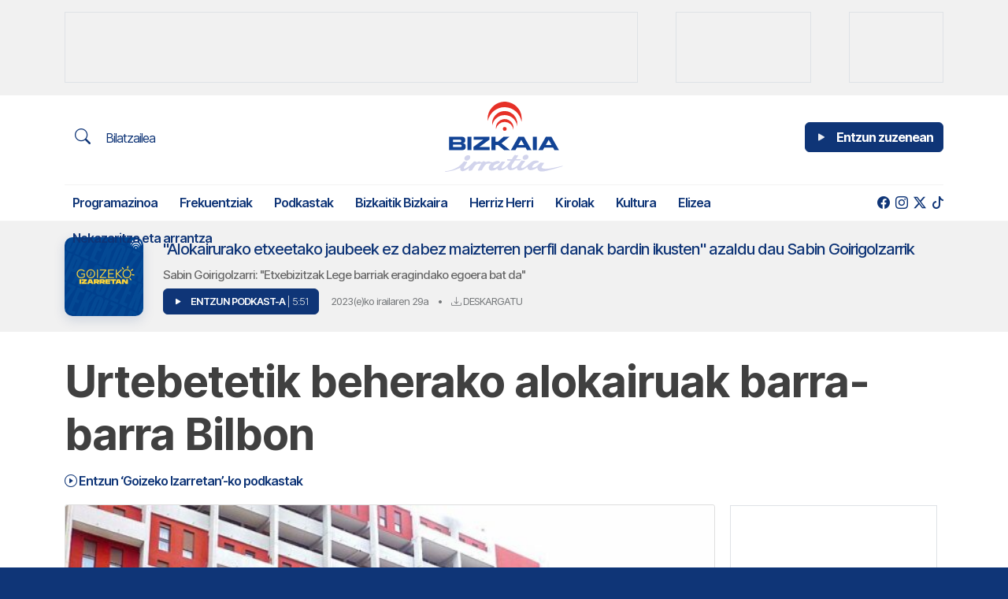

--- FILE ---
content_type: text/html; charset=UTF-8
request_url: https://bizkaiairratia.eus/podcast/urtebetetik-beherako-alokairuak-barra-barra-bilbon/
body_size: 20150
content:
<!doctype html>
<html lang="eu">
<head>
	<meta charset="UTF-8">
	<meta name="viewport" content="width=device-width, initial-scale=1">
	<link rel="profile" href="https://gmpg.org/xfn/11">
	<meta name="theme-color" content="#d1d3ec">
	
		
	<meta name='robots' content='index, follow, max-image-preview:large, max-snippet:-1, max-video-preview:-1' />

	<!-- This site is optimized with the Yoast SEO plugin v26.7 - https://yoast.com/wordpress/plugins/seo/ -->
	<title>Urtebetetik beherako alokairuak barra-barra Bilbon | Bizkaia Irratia</title>
	<meta name="description" content="Sabin Goirigolzarri: &quot;Etxebizitzak Lege barriak eragindako egoera bat da&quot;" />
	<link rel="canonical" href="https://bizkaiairratia.eus/podcast/urtebetetik-beherako-alokairuak-barra-barra-bilbon/" />
	<meta property="og:locale" content="en_US" />
	<meta property="og:type" content="article" />
	<meta property="og:title" content="Urtebetetik beherako alokairuak barra-barra Bilbon | Bizkaia Irratia" />
	<meta property="og:description" content="Sabin Goirigolzarri: &quot;Etxebizitzak Lege barriak eragindako egoera bat da&quot;" />
	<meta property="og:url" content="https://bizkaiairratia.eus/podcast/urtebetetik-beherako-alokairuak-barra-barra-bilbon/" />
	<meta property="og:site_name" content="Bizkaia Irratia" />
	<meta property="article:publisher" content="https://facebook.com/bizkaiairratia" />
	<meta property="og:image" content="https://birratia.mediasector.es/wp-content/uploads/2023/09/29121042/Etxeak-e1695982276555.jpg" />
	<meta property="og:image:width" content="800" />
	<meta property="og:image:height" content="450" />
	<meta property="og:image:type" content="image/jpeg" />
	<meta name="twitter:card" content="summary_large_image" />
	<meta name="twitter:site" content="@bizkaiairratia" />
	<script type="application/ld+json" class="yoast-schema-graph">{"@context":"https://schema.org","@graph":[{"@type":"WebPage","@id":"https://bizkaiairratia.eus/podcast/urtebetetik-beherako-alokairuak-barra-barra-bilbon/","url":"https://bizkaiairratia.eus/podcast/urtebetetik-beherako-alokairuak-barra-barra-bilbon/","name":"Urtebetetik beherako alokairuak barra-barra Bilbon | Bizkaia Irratia","isPartOf":{"@id":"https://bizkaiairratia.eus/#website"},"primaryImageOfPage":{"@id":"https://bizkaiairratia.eus/podcast/urtebetetik-beherako-alokairuak-barra-barra-bilbon/#primaryimage"},"image":{"@id":"https://bizkaiairratia.eus/podcast/urtebetetik-beherako-alokairuak-barra-barra-bilbon/#primaryimage"},"thumbnailUrl":"https://birratia.mediasector.es/wp-content/uploads/2023/09/29121042/Etxeak-e1695982276555.jpg","datePublished":"2023-09-29T10:26:05+00:00","description":"Sabin Goirigolzarri: \"Etxebizitzak Lege barriak eragindako egoera bat da\"","breadcrumb":{"@id":"https://bizkaiairratia.eus/podcast/urtebetetik-beherako-alokairuak-barra-barra-bilbon/#breadcrumb"},"inLanguage":"eu","potentialAction":[{"@type":"ReadAction","target":["https://bizkaiairratia.eus/podcast/urtebetetik-beherako-alokairuak-barra-barra-bilbon/"]}]},{"@type":"ImageObject","inLanguage":"eu","@id":"https://bizkaiairratia.eus/podcast/urtebetetik-beherako-alokairuak-barra-barra-bilbon/#primaryimage","url":"https://birratia.mediasector.es/wp-content/uploads/2023/09/29121042/Etxeak-e1695982276555.jpg","contentUrl":"https://birratia.mediasector.es/wp-content/uploads/2023/09/29121042/Etxeak-e1695982276555.jpg","width":800,"height":450},{"@type":"BreadcrumbList","@id":"https://bizkaiairratia.eus/podcast/urtebetetik-beherako-alokairuak-barra-barra-bilbon/#breadcrumb","itemListElement":[{"@type":"ListItem","position":1,"name":"Home","item":"https://bizkaiairratia.eus/"},{"@type":"ListItem","position":2,"name":"Podkastak","item":"https://bizkaiairratia.eus/podcast/"},{"@type":"ListItem","position":3,"name":"Urtebetetik beherako alokairuak barra-barra Bilbon"}]},{"@type":"WebSite","@id":"https://bizkaiairratia.eus/#website","url":"https://bizkaiairratia.eus/","name":"Bizkaia Irratia","description":"Bizkaiko irratia","publisher":{"@id":"https://bizkaiairratia.eus/#organization"},"potentialAction":[{"@type":"SearchAction","target":{"@type":"EntryPoint","urlTemplate":"https://bizkaiairratia.eus/?s={search_term_string}"},"query-input":{"@type":"PropertyValueSpecification","valueRequired":true,"valueName":"search_term_string"}}],"inLanguage":"eu"},{"@type":"Organization","@id":"https://bizkaiairratia.eus/#organization","name":"Bizkaia Irratia","url":"https://bizkaiairratia.eus/","logo":{"@type":"ImageObject","inLanguage":"eu","@id":"https://bizkaiairratia.eus/#/schema/logo/image/","url":"https://birratia.mediasector.es/wp-content/uploads/2022/06/22200727/bizkaia-irratia.png","contentUrl":"https://birratia.mediasector.es/wp-content/uploads/2022/06/22200727/bizkaia-irratia.png","width":1200,"height":600,"caption":"Bizkaia Irratia"},"image":{"@id":"https://bizkaiairratia.eus/#/schema/logo/image/"},"sameAs":["https://facebook.com/bizkaiairratia","https://x.com/bizkaiairratia"]}]}</script>
	<!-- / Yoast SEO plugin. -->


<script id="wpp-js" src="https://bizkaiairratia.eus/wp-content/plugins/wordpress-popular-posts/assets/js/wpp.min.js?ver=7.3.6" data-sampling="0" data-sampling-rate="100" data-api-url="https://bizkaiairratia.eus/wp-json/wordpress-popular-posts" data-post-id="18440" data-token="5f762d0175" data-lang="0" data-debug="0"></script>
<style id='wp-img-auto-sizes-contain-inline-css'>
img:is([sizes=auto i],[sizes^="auto," i]){contain-intrinsic-size:3000px 1500px}
/*# sourceURL=wp-img-auto-sizes-contain-inline-css */
</style>
<style id='wp-emoji-styles-inline-css'>

	img.wp-smiley, img.emoji {
		display: inline !important;
		border: none !important;
		box-shadow: none !important;
		height: 1em !important;
		width: 1em !important;
		margin: 0 0.07em !important;
		vertical-align: -0.1em !important;
		background: none !important;
		padding: 0 !important;
	}
/*# sourceURL=wp-emoji-styles-inline-css */
</style>
<style id='classic-theme-styles-inline-css'>
/*! This file is auto-generated */
.wp-block-button__link{color:#fff;background-color:#32373c;border-radius:9999px;box-shadow:none;text-decoration:none;padding:calc(.667em + 2px) calc(1.333em + 2px);font-size:1.125em}.wp-block-file__button{background:#32373c;color:#fff;text-decoration:none}
/*# sourceURL=/wp-includes/css/classic-themes.min.css */
</style>
<link rel='stylesheet' id='gn-frontend-gnfollow-style-css' href='https://bizkaiairratia.eus/wp-content/plugins/gn-publisher/assets/css/gn-frontend-gnfollow.min.css?ver=1.5.26' media='all' />
<link rel='stylesheet' id='radiopopular-style-css' href='https://bizkaiairratia.eus/wp-content/themes/bizkaiairratia/style.css?ver=0.94' media='all' />
            <style id="wpp-loading-animation-styles">@-webkit-keyframes bgslide{from{background-position-x:0}to{background-position-x:-200%}}@keyframes bgslide{from{background-position-x:0}to{background-position-x:-200%}}.wpp-widget-block-placeholder,.wpp-shortcode-placeholder{margin:0 auto;width:60px;height:3px;background:#dd3737;background:linear-gradient(90deg,#dd3737 0%,#571313 10%,#dd3737 100%);background-size:200% auto;border-radius:3px;-webkit-animation:bgslide 1s infinite linear;animation:bgslide 1s infinite linear}</style>
            <link rel="icon" href="https://birratia.mediasector.es/wp-content/uploads/2022/04/22200801/cropped-bizkaia-irratia-32x32.jpg" sizes="32x32" />
<link rel="icon" href="https://birratia.mediasector.es/wp-content/uploads/2022/04/22200801/cropped-bizkaia-irratia-192x192.jpg" sizes="192x192" />
<link rel="apple-touch-icon" href="https://birratia.mediasector.es/wp-content/uploads/2022/04/22200801/cropped-bizkaia-irratia-180x180.jpg" />
<meta name="msapplication-TileImage" content="https://birratia.mediasector.es/wp-content/uploads/2022/04/22200801/cropped-bizkaia-irratia-270x270.jpg" />

	<script src="https://cdnjs.cloudflare.com/ajax/libs/howler/2.2.3/howler.min.js"></script>
	<script src="https://cdn.jsdelivr.net/gh/arvgta/ajaxify@8.2.9/ajaxify.min.js"></script>

	<script>
    // Initialize ajaxify to make the player persistent over navigation
    let ajaxify = new Ajaxify({
        elements: '#page',
        selector: 'a:not(.no-ajaxy)',
        forms: 'form:not(.no-ajaxy)',
        prefetchoff: true,
        scrolltop: false,
        bodyClasses: true,
        alwayshints: "embed.js",
        cb: function() {
            setTimeout(function() {
                window.scrollTo({
                    top: 0,
                    behavior: 'smooth'
                });
            }, 100);

            // Trigger a custom event for other scripts to listen to
            document.dispatchEvent(new Event('ajaxifyLoaded'));
        }
    });
	</script>
</head>

<body class="wp-singular podcast-template-default single single-podcast postid-18440 wp-theme-bizkaiairratia">

<div id="page" class="site ">
	
	<!-- Global site tag (gtag.js) - Google Analytics -->
<script async src="https://www.googletagmanager.com/gtag/js?id=G-NF3R5HWVBG"></script>
<script>
  window.dataLayer = window.dataLayer || [];
  function gtag(){dataLayer.push(arguments);}
  gtag('js', new Date());

  gtag('config', 'G-NF3R5HWVBG', {
	  send_page_view: false
	});
	
  gtag('event', 'page_view', {
		page_title: 'Urtebetetik beherako alokairuak barra-barra Bilbon',
		page_location: 'https://bizkaiairratia.eus/podcast/urtebetetik-beherako-alokairuak-barra-barra-bilbon',
		send_to: 'G-NF3R5HWVBG'
	  });
	  
	  	  
	  		
				
		
</script>
	<div class="cabecera p-0 sticky-top">
		
		<div id="publizidadea-goiko" class="bg-light py-3 d-none d-lg-flex">

			<div class="container d-flex justify-content-between">
			
				<!-- Revive Adserver Etiqueta iFrame - Generated with Revive Adserver v5.5.1 -->
				<iframe class="border border-gray" id='ad7bc7db' name='ad7bc7db' src='https://adserver.mediasector.es/www/delivery/afr.php?zoneid=5&amp;cb=89297' frameborder='0' scrolling='no' width='728' height='90' allow='autoplay'><a href='https://adserver.mediasector.es/www/delivery/ck.php?n=a9478c0e&amp;cb=73854' target='_blank'><img src='https://adserver.mediasector.es/www/delivery/avw.php?zoneid=5&amp;cb=90400&amp;n=a9478c0e' border='0' alt='' /></a></iframe>
				
				<!-- Posición especial para Lanbide -->
				<!-- Revive Adserver Etiqueta iFrame - Generated with Revive Adserver v5.5.1 -->
				<iframe class="border border-gray" id='a2ca03e6' name='a2ca03e6' src='https://adserver.mediasector.es/www/delivery/afr.php?zoneid=23&amp;cb=16509' frameborder='0' scrolling='no' width='172' height='90' allow='autoplay'><a href='https://adserver.mediasector.es/www/delivery/ck.php?n=a1b860e2&amp;cb=INSERT_RANDOM_NUMBER_HERE' target='_blank'><img src='https://adserver.mediasector.es/www/delivery/avw.php?zoneid=23&amp;cb=INSERT_RANDOM_NUMBER_HERE&amp;n=a1b860e2' border='0' alt='' /></a></iframe>
									
				<!-- Revive Adserver Etiqueta iFrame - Generated with Revive Adserver v5.5.1 -->
				<iframe class="d-none d-xl-block border border-gray" id='a5b548e3' name='a5b548e3' src='https://adserver.mediasector.es/www/delivery/afr.php?refresh=30&amp;zoneid=4&amp;cb=98575' frameborder='0' scrolling='no' width='120' height='90' allow='autoplay'><a href='https://adserver.mediasector.es/www/delivery/ck.php?n=a573ab3e&amp;cb=64984' target='_blank'><img src='https://adserver.mediasector.es/www/delivery/avw.php?zoneid=4&amp;cb=64898&amp;n=a573ab3e' border='0' alt='Publizidadea' height='90' width='120' style="min-height:90px" /></a></iframe>
				
			</div>

		</div>

		<header id="masthead" class="site-header">
	
			<div class="container-fluid container-xl">
				
				<div class="row">
					
					<div class="col-4 d-flex flex-column align-items-start my-auto py-auto">
	
						<!-- Menú hamburguesa para móvil -->
			
						<a id="noti-box" class="solomovil" onclick="toggleNav()" href="#">
							<i id="menu-barras" onclick="toggleMenuBar()" class="text-reset bi bi-list fs-3" aria-hidden="true"></i>
						</a>
						
						<!-- Bilatzailea -->
						
						<a class="btn btn-primary-outline text-primary d-none d-xl-block" href="/bilatu">
							<i class="text-reset bi bi-search text-primary fs-5 me-3"></i> Bilatzailea
						</a>
				
					</div>
				
				<div class="col-4 site-branding">
					
						
						<div class="site-title noselect py-2 position-relative">
							
							
							<a title="Bizkaia Irratia" href="https://bizkaiairratia.eus/" rel="home">
	
								<svg class="logo d-none d-lg-block m-auto" width="150px" height="auto" xmlns="http://www.w3.org/2000/svg" viewBox="0 0 736.98 439.23"><defs><style>.cls-1,.cls-2{fill:#124395;}.cls-1,.cls-3{fill-rule:evenodd;}.cls-3,.cls-4{fill:#d2d4ec;}.cls-5{fill:#e63027;}</style></defs><g id="Capa_2" data-name="Capa 2"><g id="Capa_1-2" data-name="Capa 1"><path class="cls-1" d="M129.63,282.13c0-18.05-6.84-19.57-18.26-21.31,11.2-2.28,15.44-6.74,15.44-20.33,0-16.19-9.35-20.87-23-20.87H25.83V303.1H106.7c12.28,0,22.93-3.15,22.93-21Zm-34-28.7H50.39V238.54H95.18c8.69,0,8.91,14.89.43,14.89Zm2.83,16.09c8.48,0,8.26,14.45-.22,14.45H50.39V269.52Z"/><polygon class="cls-2" points="165.3 303.1 165.3 219.62 140.52 219.62 140.52 303.1 165.3 303.1 165.3 303.1"/><polygon class="cls-2" points="278.68 303.1 278.68 283.54 214.77 283.54 277.27 238.1 277.27 219.62 179.33 219.62 179.33 237.67 239.66 237.67 177.7 283.1 177.7 303.1 278.68 303.1 278.68 303.1"/><polygon class="cls-2" points="405.45 303.1 352.84 260.82 402.51 219.62 365.77 219.62 330.77 250.06 315.45 250.06 315.45 219.62 290.23 219.62 290.23 303.1 315.45 303.1 315.45 270.82 330.77 270.82 368.71 303.1 405.45 303.1 405.45 303.1"/><path class="cls-1" d="M539.92,303.1l-46.74-83.48H458.61L411.66,303.1h28.26L448.4,288h55.22l8,15.1Zm-45.44-31.19H457.74L476,239l18.47,32.94Z"/><polygon class="cls-2" points="573.31 303.1 573.31 219.62 548.53 219.62 548.53 303.1 573.31 303.1 573.31 303.1"/><path class="cls-1" d="M711.15,303.1l-46.74-83.48H629.84l-47,83.48h28.26l8.48-15.1h55.21l8,15.1Zm-45.44-31.19H629L647.23,239l18.48,32.94Z"/><path class="cls-3" d="M0,437.06c1.64,4.27,8.4,1,14,.66s29.77-4.61,43.9-8.88,38-15,38-15-3.8,20.57,12.49,21.56,44.42-21.88,44.42-21.88l-5.26,11.68a4.17,4.17,0,0,0,0,3.62c1,1.64,3.29,4.6,5.26,4.27s8.22-1.64,10.52-2,4.93-.66,6.9-3.61,12-19.25,14.65-22.87,9.06-12.82,21.22-14.79a188.63,188.63,0,0,1,21.37-2.3l-19.72,35s-4.28,5.92,0,8.55c2.56,1.58,8.72-.11,13.63-.73,3.27-.42,6,.47,6.75.07,2-1,9.2-13.8,9.2-13.8S244.4,403.34,251,397.1c0,0,4.75-7.89,18.74-9.53s18.27-.33,18.27-.33-13.15,12.63-14.47,22.35,1,20.57,14.14,21.55,18.59-1.64,25.16-3.94,14.8-8.88,14.8-8.88-.15,12.66,14.32,12.49c27.79-.33,48.5-23.85,48.5-23.85S389.3,427.2,408,429.17c0,0,18.26-.15,30.1-8.22L450,412.88s-1.17,14.65,9.21,17.28,25-.66,36.2-8.22,20-13.34,20-13.34-1.46,16.3,12,19.58,31.74-4.42,40-9.53,9.53-6.43,9.53-6.43-2,24.51,26.15,25.17S733,405,733,405s9.53-4.93-1-2.63-58.7,13-74,15.3-33.57,3.95-44.42,1-14.46-6.76-5.59-18.26,12.82-16.91,7.24-18.08c-2.1-.44-4.9.82-7.57.65a33.46,33.46,0,0,1-8.54-1.82l-3.62.33s-14.94,19-29.77,27.13c-11.69,6.43-27.42,7.87-19.58-4.93,6.25-10.19,11.51-14.79,21.23-18.41,9.06-3.37,15.12-3.47,17.42-6.1s3.29-5.91-7.23-9.53-25.83.33-33.72,4.93-27.28,22.54-39,30.43-21.75,13.13-26.81,10.37c-7.56-4.13,1.13-14.79,11.5-28.45s10.71-12,9.72-14-4.79-3.95-7.09-3.62-4.93.66-6.24.33-4.28-2.3-6.58-2-2.3,1-3.94,3S458.19,396.77,447,404.33s-27.79,16.8-30.75,10.38-1.5-15.46,9.86-31.09,11-15.3,11-15.3,28.46-1,30.1-1,2-1.64,3.62-3.62,5.44-1.55,4.25-3.27c-.94-1.35-32.38-.34-32.38-.34l12.82-19.25s1.32-5.26-.33-5.59-3.29-1.64-4.27-.66-2.3,2.3-4.28,2-4.6-2-6.24-2.63-4.75-1.64-9.53,5.26-13.67,21.23-13.67,21.23H388.13s-1,.33.33,3.28,1,4.93,3.62,4.93h19.25s-11,17.28-20.57,26.82-26.66,25.2-35,21.88c-8.09-3.22.15-14.14,8.55-24.84s13.66-15.64,9.39-16.62-5.28.06-8.24-.59-7.07-1.39-10-.4-6.24,6.1-9.86,11-20.89,24.47-30.1,27.29-15.63,3.28-14.64-2.3,9.06-16.11,18.26-19.07c8-2.58,20.24-7.56,20.24-7.56s5.26-.19,3.61-6.43-13.15-9.21-27.79-4.27-18.6,6.9-18.6,6.9-7.89-2.63-12.82-3-4.27-.33-4.27-.33,3.76-5.59-11.36-2.63-13.48,4.6-13.48,4.6-3-4.93-6.24-4.27-1.46.05-4.28-1.64c-4.93-3-10,4.6-10,4.6a40.48,40.48,0,0,1-8.55.33c-4.6-.33-5.92-.33-5.92-.33s-.14-6.9-11.5-2.63-11.69,4.27-11.69,4.27-2.3-5.26-4.61-5.26-3.28.33-4.6.33-5.07-2-9.53,2.3-16.44,18.41-29.77,28.46S122,422.06,119.39,418.88c-2.26-2.76-2-6.33,3.63-14.22s14.14-22,14.14-22l1.31-2.15a5.8,5.8,0,0,0-1.31-3.29c-1.32-1.64-3-2.3-4.28-2s-2.63,1.31-4.27,1-3.29-3.95-7.23-3-5.92,3.94-8.22,6.24S98,398.89,81.75,408.6s-38.32,20.57-58.23,23.86-22.21,3-22.21,3L0,437.06Z"/><path class="cls-4" d="M147.2,335.26c-11.36-1-18.26,4.42-22.53,10.85s-5.78,18.92,6.24,22.53a21.68,21.68,0,0,0,15.64-2.95c7.88-4.93,13.81-13.58,10.84-21.88-1.64-4.61-3.93-7.86-10.19-8.55Z"/><path class="cls-4" d="M510,332.25c-11.36-1-18.26,4.42-22.54,10.85s-4.17,17.29,7.85,20.9a25.87,25.87,0,0,0,16.3-3.57c7.89-4.93,11.55-11.32,8.58-19.63-1.64-4.6-5-8.42-10.19-8.55Z"/><path class="cls-5" d="M331.47,128a55.1,55.1,0,0,1,95.71,46.44,55.1,55.1,0,0,0-108.72-2.87,55,55,0,0,1,13-43.57Z"/><path class="cls-5" d="M313.69,85.85a78.66,78.66,0,0,1,136.64,66.3,78.67,78.67,0,0,0-155.22-4.1,78.49,78.49,0,0,1,18.58-62.2Z"/><path class="cls-5" d="M292.9,36.53a106.21,106.21,0,0,1,184.5,89.52,106.22,106.22,0,0,0-209.58-5.54,105.91,105.91,0,0,1,25.08-84Z"/><path class="cls-5" d="M360.85,170.51a12.21,12.21,0,1,1,12.2,12.2,12.21,12.21,0,0,1-12.2-12.2Z"/></g></g></svg>
								
								<svg class="d-block m-auto d-lg-none mt-1" width="120" height="auto" viewBox="0 0 719 148" xmlns="http://www.w3.org/2000/svg" xmlns:xlink="http://www.w3.org/1999/xlink">
									<g id="Capa21">
										<g id="Capa1-2">
											<path id="Trazado" fill="#ffffff" fill-rule="evenodd" stroke="none" d="M 285.899994 46.199982 C 285.899994 32.899994 280.899994 31.799988 272.399994 30.5 C 280.700012 28.799988 283.799988 25.5 283.799988 15.5 C 283.799988 3.5 276.899994 0.100006 266.799988 0.100006 L 209.199997 0.100006 L 209.199997 61.699997 L 268.899994 61.699997 C 278 61.699997 285.899994 59.400009 285.899994 46.199982 L 285.899994 46.199982 Z M 260.799988 25 L 227.399994 25 L 227.399994 14 L 260.5 14 C 266.799988 14 267 25 260.799988 25 L 260.799988 25 Z M 262.899994 36.899994 C 269.200012 36.899994 269 47.600006 262.700012 47.600006 L 227.399994 47.600006 L 227.399994 36.899994 L 262.899994 36.899994 Z"/>
											<path id="path1" fill="#ffffff" stroke="none" d="M 312.200012 61.699997 L 312.200012 0.100006 L 293.899994 0.100006 L 293.899994 61.699997 L 312.200012 61.699997 Z"/>
											<path id="path2" fill="#ffffff" stroke="none" d="M 395.899994 61.699997 L 395.899994 47.299988 L 348.700012 47.299988 L 394.899994 13.699982 L 394.899994 0.100006 L 322.600006 0.100006 L 322.600006 13.399994 L 367.100006 13.399994 L 321.299988 46.899994 L 321.299988 61.699997 L 395.899994 61.699997 Z"/>
											<path id="path3" fill="#ffffff" stroke="none" d="M 489.5 61.699997 L 450.600006 30.5 L 487.299988 0.100006 L 460.200012 0.100006 L 434.399994 22.600006 L 423 22.600006 L 423 0.100006 L 404.399994 0.100006 L 404.399994 61.699997 L 423 61.699997 L 423 37.899994 L 434.399994 37.899994 L 462.399994 61.699997 L 489.5 61.699997 Z"/>
											<path id="path4" fill="#ffffff" fill-rule="evenodd" stroke="none" d="M 588.799988 61.699997 L 554.299988 0.100006 L 528.799988 0.100006 L 494.100006 61.699997 L 515 61.699997 L 521.299988 50.600006 L 562 50.600006 L 567.900024 61.699997 L 588.799988 61.699997 Z M 555.200012 38.699982 L 528.099976 38.699982 L 541.599976 14.399994 L 555.200012 38.699982 L 555.200012 38.699982 Z"/>
											<path id="path5" fill="#ffffff" stroke="none" d="M 613.400024 61.699997 L 613.400024 0.100006 L 595.099976 0.100006 L 595.099976 61.699997 L 613.400024 61.699997 Z"/>
											<path id="path6" fill="#ffffff" fill-rule="evenodd" stroke="none" d="M 715.200012 61.699997 L 680.700012 0.100006 L 655.200012 0.100006 L 620.5 61.699997 L 641.400024 61.699997 L 647.700012 50.600006 L 688.5 50.600006 L 694.400024 61.699997 L 715.200012 61.699997 Z M 681.599976 38.699982 L 654.5 38.699982 L 668 14.399994 L 681.599976 38.699982 L 681.599976 38.699982 Z"/>
											<path id="path7" fill="#ffffff" fill-rule="evenodd" stroke="none" d="M 174.899994 145.599991 C 176.100006 148.800003 181.100006 146.300003 185.199997 146.099991 C 189.300003 145.800003 207.199997 142.699997 217.600006 139.500015 C 228 136.300003 245.699997 128.400009 245.699997 128.400009 C 245.699997 128.400009 242.899994 143.599991 254.899994 144.300003 C 266.899994 145.000015 287.700012 128.100006 287.700012 128.100006 L 283.799988 136.699997 C 283.399994 137.500015 283.399994 138.500015 283.799988 139.400009 C 284.5 140.599991 286.200012 142.800003 287.700012 142.599991 C 289.200012 142.400009 293.799988 141.400009 295.5 141.099991 C 297.200012 140.800003 299.100006 140.599991 300.600006 138.400009 C 302.100006 136.199997 309.5 124.199997 311.399994 121.5 C 313.299988 118.800003 318.100006 112 327.100006 110.600006 C 332.299988 109.699997 337.600006 109.199997 342.899994 108.900009 L 328.299988 134.699997 C 328.299988 134.699997 325.100006 139.099991 328.299988 141.000015 C 330.200012 142.199997 334.700012 140.900009 338.399994 140.500015 C 340.799988 140.199997 342.799988 140.800003 343.399994 140.599991 C 344.899994 139.900009 350.200012 130.400009 350.200012 130.400009 C 350.200012 130.400009 355.399994 120.600006 360.299988 116 C 360.299988 116 363.799988 110.199997 374.100006 109 C 384.399994 107.800003 387.600006 108.800003 387.600006 108.800003 C 387.600006 108.800003 377.899994 118.100006 376.899994 125.300003 C 375.899994 132.500015 377.600006 140.500015 387.299988 141.199997 C 397 141.900009 401 140.000015 405.899994 138.300003 C 410.799988 136.599991 416.799988 131.699997 416.799988 131.699997 C 416.799988 131.699997 416.700012 141.000015 427.399994 140.900009 C 447.899994 140.699997 463.200012 123.300003 463.200012 123.300003 C 463.200012 123.300003 462.299988 138.199997 476.100006 139.699997 C 476.100006 139.699997 489.600006 139.599991 498.299988 133.599991 L 507.099976 127.600006 C 507.099976 127.600006 506.200012 138.400009 513.900024 140.400009 C 521.599976 142.400009 532.400024 139.900009 540.599976 134.300003 C 548.900024 128.699997 555.400024 124.5 555.400024 124.5 C 555.400024 124.5 554.299988 136.500015 564.299988 139.000015 C 574.200012 141.400009 587.700012 135.699997 593.799988 132.000015 C 599.900024 128.199997 600.799988 127.300003 600.799988 127.300003 C 600.799988 127.300003 599.299988 145.400009 620.099976 145.900009 C 640.900024 146.400009 716 122 716 122 C 716 122 723 118.400009 715.299988 120.100006 C 707.5 121.800003 672 129.699997 660.700012 131.400009 C 649.400024 133.099991 635.900024 134.300003 627.900024 132.099991 C 619.900024 129.900009 617.200012 127.100006 623.799988 118.600006 C 630.299988 110.100006 633.299988 106.100006 629.099976 105.300003 C 627.5 105 625.5 105.900009 623.5 105.800003 C 621.299988 105.600006 619.200012 105.199997 617.200012 104.5 L 614.5 104.699997 C 614.5 104.699997 603.5 118.699997 592.5 124.699997 C 583.900024 129.400009 572.299988 130.500015 578 121.100006 C 582.599976 113.600006 586.5 110.199997 593.700012 107.5 C 600.400024 105 604.900024 104.900009 606.599976 103 C 608.299988 101.100006 609 98.600006 601.299988 96 C 593.5 93.300003 582.200012 96.199997 576.400024 99.600006 C 570.599976 103 556.299988 116.199997 547.599976 122.100006 C 538.900024 127.900009 531.5 131.800003 527.799988 129.800003 C 522.200012 126.800003 528.599976 118.900009 536.299988 108.800003 C 544 98.699997 544.200012 99.900009 543.5 98.5 C 542.799988 97 540 95.600006 538.299988 95.800003 C 536.599976 96 534.700012 96.300003 533.700012 96 C 532.700012 95.699997 530.5 94.300003 528.799988 94.5 C 527.099976 94.699997 527.099976 95.199997 525.900024 96.699997 C 524.700012 98.199997 513.200012 116 504.900024 121.600006 C 496.600006 127.199997 484.399994 134.000015 482.200012 129.300003 C 480 124.600006 481.100006 117.900009 489.5 106.300003 C 497.899994 94.800003 497.600006 95 497.600006 95 C 497.600006 95 518.599976 94.300003 519.799988 94.300003 C 521 94.300003 521.299988 93.100006 522.5 91.600006 C 523.700012 90.100006 526.5 90.5 525.599976 89.199997 C 524.900024 88.199997 501.700012 88.900009 501.700012 88.900009 L 511.200012 74.699997 C 511.200012 74.699997 512.200012 70.800003 511 70.600006 C 509.799988 70.400009 508.599976 69.400009 507.799988 70.100006 C 507.099976 70.800003 506.099976 71.800003 504.599976 71.600006 C 503.099976 71.400009 501.200012 70.100006 500 69.699997 C 498.799988 69.199997 496.5 68.5 493 73.600006 C 489.5 78.699997 482.899994 89.300003 482.899994 89.300003 L 461.399994 89.300003 C 461.399994 89.300003 460.700012 89.5 461.600006 91.699997 C 462.5 93.900009 462.299988 95.300003 464.299988 95.300003 L 478.5 95.300003 C 478.5 95.300003 470.399994 108.100006 463.299988 115.100006 C 456.200012 122.100006 443.600006 133.699997 437.5 131.300003 C 431.5 128.900009 437.600006 120.900009 443.799988 113 C 450 105.100006 453.899994 101.5 450.700012 100.699997 C 447.5 100 446.799988 100.699997 444.600006 100.300003 C 442.399994 99.800003 439.399994 99.300003 437.200012 100 C 435 100.699997 432.600006 104.5 429.899994 108.100006 C 427.200012 111.699997 414.5 126.199997 407.700012 128.199997 C 400.899994 130.300003 396.200012 130.599991 396.899994 126.5 C 397.600006 122.400009 403.600006 114.600006 410.399994 112.400009 C 416.299988 110.5 425.299988 106.800003 425.299988 106.800003 C 425.299988 106.800003 429.200012 106.699997 428 102.100006 C 426.799988 97.5 418.299988 95.300003 407.5 98.900009 C 396.700012 102.5 393.799988 104 393.799988 104 C 393.799988 104 388 102.100006 384.299988 101.800003 C 380.600006 101.5 381.100006 101.600006 381.100006 101.600006 C 381.100006 101.600006 383.899994 97.5 372.700012 99.699997 C 361.5 101.900009 362.700012 103.100006 362.700012 103.100006 C 362.700012 103.100006 360.5 99.5 358.100006 99.900009 C 355.700012 100.400009 357 99.900009 354.899994 98.699997 C 351.299988 96.5 347.5 102.100006 347.5 102.100006 C 345.399994 102.400009 343.299988 102.5 341.200012 102.300003 C 337.799988 102.100006 336.799988 102.100006 336.799988 102.100006 C 336.799988 102.100006 336.700012 97 328.299988 100.199997 C 319.899994 103.400009 319.700012 103.400009 319.700012 103.400009 C 319.700012 103.400009 318 99.5 316.299988 99.5 C 314.600006 99.5 313.899994 99.699997 312.899994 99.699997 C 311.899994 99.699997 309.200012 98.199997 305.899994 101.400009 C 302.600006 104.600006 293.799988 115 283.899994 122.400009 C 274.100006 129.800003 264.700012 134.800003 262.799988 132.400009 C 261.100006 130.400009 261.299988 127.699997 265.5 121.900009 C 269.700012 116.100006 275.899994 105.699997 275.899994 105.699997 L 276.899994 104.100006 C 276.799988 103.199997 276.5 102.400009 275.899994 101.699997 C 274.899994 100.5 273.700012 100 272.700012 100.199997 C 271.799988 100.400009 270.799988 101.199997 269.5 100.900009 C 268.200012 100.600006 267.100006 98 264.200012 98.699997 C 261.299988 99.400009 259.799988 101.600006 258.100006 103.300003 C 256.399994 105 246.899994 117.600006 234.899994 124.800003 C 222.899994 132.000015 206.600006 140.000015 191.899994 142.400009 C 177.199997 144.800003 175.5 144.599991 175.5 144.599991 L 174.899994 145.599991 Z"/>
											<path id="path8" fill="#ffffff" stroke="none" d="M 283.600006 70.5 C 275.200012 69.800003 270.100006 73.800003 267 78.5 C 263.799988 83.199997 262.700012 92.5 271.600006 95.100006 C 275.600006 95.900009 279.700012 95.100006 283.100006 92.900009 C 288.899994 89.300003 293.299988 82.900009 291.100006 76.699997 C 289.899994 73.400009 288.200012 71 283.600006 70.5 Z"/>
											<path id="path9" fill="#ffffff" stroke="none" d="M 551.400024 68.300003 C 543 67.600006 537.900024 71.600006 534.799988 76.300003 C 531.599976 81 531.700012 89.100006 540.599976 91.699997 C 544.799988 92.199997 549 91.199997 552.599976 89.100006 C 558.400024 85.5 561.099976 80.699997 558.900024 74.600006 C 557.700012 71.199997 555.299988 68.400009 551.400024 68.300003 Z"/>
											<path id="path10" fill="#ffffff" stroke="none" d="M 52 103 C 68.099998 84.5 96 82.600006 114.5 98.600006 C 126.399994 108.900009 131.899994 124.800003 129 140.300003 C 125.699997 116.100006 103.400002 99.100006 79.099998 102.400009 C 60.199997 105 45.099998 119.300003 41.599998 138.000015 C 39.799999 125.400009 43.599998 112.600006 52 103 L 52 103 Z"/>
											<path id="path11" fill="#ffffff" stroke="none" d="M 37.700001 69.100006 C 60.599998 42.699982 100.599998 39.899994 126.899994 62.900009 C 143.899994 77.699997 151.699997 100.300003 147.5 122.400009 C 142.800003 87.800003 110.900002 63.600006 76.300003 68.300003 C 49.400002 72 27.799999 92.400009 22.700001 119.100006 C 20.299999 101.100006 25.700001 82.800003 37.700001 69.100006 Z"/>
											<path id="path12" fill="#ffffff" stroke="none" d="M 21 29.5 C 51.900002 -6.100006 105.900002 -9.899994 141.5 21.100006 C 164.399994 41 175 71.699997 169.399994 101.5 C 163 54.799988 120 22 73.199997 28.399994 C 36.900002 33.399994 7.700001 61 0.9 97 C -2.6 72.600006 4.8 48 21 29.5 L 21 29.5 Z"/>
											<path id="path13" fill="#ffffff" stroke="none" d="M 75.599998 137.199997 C 75.599998 131.800003 80 127.400009 85.400002 127.400009 C 90.800003 127.400009 95.199997 131.800003 95.199997 137.199997 C 95.199997 142.599991 90.800003 147.000015 85.400002 147.000015 C 85.400002 147.000015 85.400002 147.000015 85.400002 147.000015 C 80 147.000015 75.599998 142.599991 75.599998 137.199997 Z"/>
										</g>
									</g>
								</svg>
								
							</a>
	
						</div>
						
							
				</div>
				
				<!-- // Fin del branding // -->
					
					<div id="menuderecha" class="col-4 d-flex flex-column align-items-end my-auto">
					
							<!-- Botón de directo -->
							
								
	<div id="escucharendirecto" class="d-none d-xl-block">
		<button
			class="playLiveButton btn btn-primary escucharendirecto"
			data-stream="https://server12.mediasector.es/listen/bizkaia_irratia/bizkaiairratia.mp3"
			data-mode="live"
			data-channel="Bizkaia Irratia"
			data-title="Kantuka eta kontuka"
			data-image="https://birratia.mediasector.es/wp-content/uploads/2022/04/15001647/KANTUKA_BLANK-100x100.jpg"
			onclick="_paq.push(['trackEvent', 'Inicio de directo', 'Kantuka eta kontuka', 'Clic en directo desde la cabecera']);" >
			<i class="d-none d-xl-inline bi bi-play-fill parpadeando" aria-hidden="true"></i>
			<span class="ms-2 fw-bold"> Entzun zuzenean</span>
		</button>
	</div>
	
	<div id="escucharendirectomovil" class="d-block text-right d-xl-none">
		<button
			class="playLiveButton btn btn-link text-white escucharendirecto"
			data-stream="https://server12.mediasector.es/listen/bizkaia_irratia/bizkaiairratia.mp3"
			data-mode="live"
			data-channel="Bizkaia Irratia"
			onclick="_paq.push(['trackEvent', 'Inicio de directo', 'Kantuka eta kontuka', 'Clic en directo desde la cabecera']);" >
			<i class="d-xl-none bi bi-play-circle parpadeando fs-3" aria-hidden="true"></i>
		</button>
	</div>							
					
					</div>
					
				</div>
	
			</div>
	
			<div class="clear"></div>
	
			<div id="menuprincipal">
	
				<div class="container-fluid container-xl">
					
					<hr class="m-0 p-0 mt-2 d-none d-lg-block">
	
					<nav id="nav-box" class="main-navigation">
	
						<!-- Menú principal -->
	
						<div class="menu-menu-nagusia-container"><ul id="primary-menu" class="menu"><li id="menu-item-281" class="menu-item menu-item-type-post_type_archive menu-item-object-programacion menu-item-281"><a href="https://bizkaiairratia.eus/programazinoa/">Programazinoa</a></li>
<li id="menu-item-28293" class="menu-item menu-item-type-custom menu-item-object-custom menu-item-28293"><a href="https://bizkaiairratia.eus/frekuentziak/">Frekuentziak</a></li>
<li id="menu-item-482" class="menu-item menu-item-type-post_type_archive menu-item-object-programas menu-item-has-children menu-item-482"><a href="https://bizkaiairratia.eus/irratsaioak/">Podkastak</a>
<ul class="sub-menu">
	<li id="menu-item-564" class="menu-item menu-item-type-post_type menu-item-object-programas menu-item-564"><a href="https://bizkaiairratia.eus/irratsaioak/zorionagurrak/">Zorionagurrak</a></li>
	<li id="menu-item-726" class="menu-item menu-item-type-post_type menu-item-object-programas menu-item-726"><a href="https://bizkaiairratia.eus/irratsaioak/goizeko-izarretan/">Goizeko Izarretan</a></li>
	<li id="menu-item-724" class="menu-item menu-item-type-post_type menu-item-object-programas menu-item-724"><a href="https://bizkaiairratia.eus/irratsaioak/lau-haizetara/">Lau Haizetara</a></li>
	<li id="menu-item-725" class="menu-item menu-item-type-post_type menu-item-object-programas menu-item-725"><a href="https://bizkaiairratia.eus/irratsaioak/egunez-egun/">Egunez egun</a></li>
	<li id="menu-item-565" class="menu-item menu-item-type-post_type menu-item-object-programas menu-item-565"><a href="https://bizkaiairratia.eus/irratsaioak/aupa-bizkaia/">Aupa Bizkaia</a></li>
	<li id="menu-item-723" class="menu-item menu-item-type-post_type menu-item-object-programas menu-item-723"><a href="https://bizkaiairratia.eus/irratsaioak/jokoan/">Jokoan</a></li>
	<li id="menu-item-566" class="menu-item menu-item-type-post_type menu-item-object-programas menu-item-566"><a href="https://bizkaiairratia.eus/irratsaioak/zortziko-txikia-2/">Zortziko Txikia</a></li>
	<li id="menu-item-727" class="menu-item menu-item-type-post_type menu-item-object-programas menu-item-727"><a href="https://bizkaiairratia.eus/irratsaioak/irakurrieran/">Irakurrieran</a></li>
	<li id="menu-item-722" class="menu-item menu-item-type-post_type menu-item-object-programas menu-item-722"><a href="https://bizkaiairratia.eus/irratsaioak/kantuka-eta-kontuka/">Kantuka eta kontuka</a></li>
</ul>
</li>
<li id="menu-item-484" class="menu-item menu-item-type-taxonomy menu-item-object-category menu-item-484"><a href="https://bizkaiairratia.eus/category/bizkaitik-bizkaira/">Bizkaitik Bizkaira</a></li>
<li id="menu-item-721" class="menu-item menu-item-type-post_type menu-item-object-programas menu-item-721"><a href="https://bizkaiairratia.eus/irratsaioak/herriz-herri/">Herriz Herri</a></li>
<li id="menu-item-487" class="menu-item menu-item-type-post_type menu-item-object-programas menu-item-487"><a href="https://bizkaiairratia.eus/irratsaioak/jokoan/">Kirolak</a></li>
<li id="menu-item-933" class="menu-item menu-item-type-taxonomy menu-item-object-category menu-item-has-children menu-item-933"><a href="https://bizkaiairratia.eus/category/kulturea/">Kultura</a>
<ul class="sub-menu">
	<li id="menu-item-1804" class="menu-item menu-item-type-post_type menu-item-object-programas menu-item-1804"><a href="https://bizkaiairratia.eus/irratsaioak/euskera-hobetzen/">Euskera Hobetzen</a></li>
	<li id="menu-item-5670" class="menu-item menu-item-type-custom menu-item-object-custom menu-item-5670"><a href="https://bizkaiairratia.eus/category/kulturea/zortziko-txikia/">Zortziko Txikia</a></li>
</ul>
</li>
<li id="menu-item-569" class="menu-item menu-item-type-taxonomy menu-item-object-category menu-item-has-children menu-item-569"><a href="https://bizkaiairratia.eus/category/elizea/">Elizea</a>
<ul class="sub-menu">
	<li id="menu-item-572" class="menu-item menu-item-type-post_type menu-item-object-programas menu-item-572"><a href="https://bizkaiairratia.eus/irratsaioak/mezea/">Entzun mezea euskera</a></li>
</ul>
</li>
<li id="menu-item-28292" class="menu-item menu-item-type-taxonomy menu-item-object-category menu-item-28292"><a href="https://bizkaiairratia.eus/category/nekazaritza-eta-arrantza/">Nekazaritza eta arrantza</a></li>
</ul></div>						
						<!-- Redes sociales -->
	
													
							<ul id="redessociales">
	
								<li class="d-none"><span class="siguenos text-primary">Gizarte-sareak</span></li>
	
								<li onclick="ga('send', 'event', 'Botones sociales', 'Seguir en Facebook', 'Cabecera', 1);"><a target="_blank" class="text-primary" title="Bizkaia Irratia Facebook-en" href="https://facebook.com/bizkaiairratia"><i class="text-reset bi bi-facebook" aria-hidden="true"></i><span class="d-none">Bizkaia Irratia Facebook-en</span></a></li>								<li onclick="ga('send', 'event', 'Botones sociales', 'Seguir en Instagram', 'Cabecera', 1);"><a target="_blank" class="text-primary" title="Bizkaia Irratia Instagram" href="https://www.instagram.com/bizkaiairratia/"><i class="text-reset bi bi-instagram" aria-hidden="true"></i><span class="d-none">Bizkaia Irratia Instagram-en</span></a></li>								<li onclick="ga('send', 'event', 'Botones sociales', 'Seguir en Twitter', 'Cabecera', 1);"><a target="_blank" class="text-primary" title="Bizkaia Irratia Twitter" href="https://twitter.com/bizkaiairratia"><i class="text-reset bi bi-twitter-x" aria-hidden="true"></i><span class="d-none">Bizkaia Irratia Twitter-en</span></a></li>																																<li onclick="ga('send', 'event', 'Botones sociales', 'Seguir en TikTok', 'Cabecera', 1);"><a target="_blank" class="text-primary" title="Bizkaia Irratia TikTok-en" href="https://www.tiktok.com/@bizkaiairratia"><i class="text-reset bi bi-tiktok" aria-hidden="true"></i><span class="d-none">Bizkaia Irratia Twitch</span></a></li>	
							</ul>
	
																	</nav><!-- #site-navigation -->
	
				</div>
	
			</div>
	
		</header><!-- #masthead -->
	
	<hr class="m-0 p-0">
	
	</div> <!-- .cabecera -->

<div class="contenedor">
	
	<header class="entry-header bg-light">
		
						
						<div id="cabecera-programa">
											<div class="tituloprograma">
					<a href="https://bizkaiairratia.eus/irratsaioak/goizeko-izarretan/">Goizeko Izarretan</a>
					
										
				</div>
		</div>
		
		
		<div class="container">

		
			<div class="encabezadopodcast">
					
				
				<div class="caratulapodcast">
					
						<a href="https://bizkaiairratia.eus/irratsaioak/goizeko-izarretan/"><img width="400" height="400" src="https://birratia.mediasector.es/wp-content/uploads/2022/04/17080858/GOIZEKO_NEUTRO-400x400.jpg" class="attachment-cover size-cover wp-post-image" alt="" decoding="async" fetchpriority="high" srcset="https://birratia.mediasector.es/wp-content/uploads/2022/04/17080858/GOIZEKO_NEUTRO-400x400.jpg 400w, https://birratia.mediasector.es/wp-content/uploads/2022/04/17080858/GOIZEKO_NEUTRO-300x300.jpg 300w, https://birratia.mediasector.es/wp-content/uploads/2022/04/17080858/GOIZEKO_NEUTRO-1024x1024.jpg 1024w, https://birratia.mediasector.es/wp-content/uploads/2022/04/17080858/GOIZEKO_NEUTRO-150x150.jpg 150w, https://birratia.mediasector.es/wp-content/uploads/2022/04/17080858/GOIZEKO_NEUTRO-768x768.jpg 768w, https://birratia.mediasector.es/wp-content/uploads/2022/04/17080858/GOIZEKO_NEUTRO-1536x1536.jpg 1536w, https://birratia.mediasector.es/wp-content/uploads/2022/04/17080858/GOIZEKO_NEUTRO-2048x2048.jpg 2048w, https://birratia.mediasector.es/wp-content/uploads/2022/04/17080858/GOIZEKO_NEUTRO-490x490.jpg 490w, https://birratia.mediasector.es/wp-content/uploads/2022/04/17080858/GOIZEKO_NEUTRO-1000x1000.jpg 1000w, https://birratia.mediasector.es/wp-content/uploads/2022/04/17080858/GOIZEKO_NEUTRO-100x100.jpg 100w" sizes="(max-width: 400px) 100vw, 400px" /></a>
						
															
					
					</div>
					
				<div class="reproductorpodcast">
						
						<div class="estructurareproductor">
							
							<div class="metadatapodcast text-primary">
								
																								
									<h1 class="text-primary">"Alokairurako etxeetako jaubeek ez dabez maizterren perfil danak bardin ikusten" azaldu dau Sabin Goirigolzarrik</h1>
									
																							
																
								<div class="subtitulo text-gray-800">
								
									<p class="text-gray-800">Sabin Goirigolzarri: "Etxebizitzak Lege barriak eragindako egoera bat da"</p>
								
								</div>
								
								<div class="piemetadata noselect">

									<button class="playOndemandButton align-self-center btn	btn-primary text-uppercase fw-semibold small"
										data-stream="https://birratia.mediasector.es/wp-content/uploads/2023/09/29121409/SABIN-GOIRIGOLZARRI.mp3"
										data-mode="ondemand"
										data-title="Urtebetetik beherako alokairuak barra-barra Bilbon"
										data-image="https://birratia.mediasector.es/wp-content/uploads/2022/04/17080858/GOIZEKO_NEUTRO-100x100.jpg"
										onclick="trackMatomoEvent('inicio_de_audio', 'Urtebetetik beherako alokairuak barra-barra Bilbon', 'Cabecera', 1); return true;"
										title="Entzun podkast-a Urtebetetik beherako alokairuak barra-barra Bilbon">
										<i class="bi bi-play-fill"></i> <span class="ps-2">Entzun podkast-a</span> <span class="duracion fw-light"> | 5:51</span>
									</button>
																		
									<span class="fecha text-muted align-self-center"><a href="https://bizkaiairratia.eus/2023/09/29/">2023(e)ko irailaren 29a</a> <span class="mx-2"> • </span> <a onclick="ga('send', 'event', 'Descarga de audio', 'Goizeko Izarretan', 'Urtebetetik beherako alokairuak barra-barra Bilbon', 1);" id="descargarpodcast" class="text-uppercase" target="_blank" href="https://birratia.mediasector.es/wp-content/uploads/2023/09/29121409/SABIN-GOIRIGOLZARRI.mp3?dl=1"><i class="bi bi-download"></i> Deskargatu</a></span>
																		
								</div>
								
															
							</div>
														
						</div>
																	
					</div>
	
			</div>
				
		</div>

	</header><!-- .entry-header -->
	
	<div class="contenedor breadcrumb">
	
		<div class="container">
			
			<p id="breadcrumbs"><span><span><a href="https://bizkaiairratia.eus/">Home</a></span> » <span><a href="https://bizkaiairratia.eus/podcast/">Podkastak</a></span> » <span class="breadcrumb_last" aria-current="page">Urtebetetik beherako alokairuak barra-barra Bilbon</span></span></p>			
		</div>
	
	</div>
	
	<div class="contenedor">
	
		<div class="container">
					
					
			<h2 class="entry-title titular display-4 text-bolder text-left fw-bold">
				
								
				Urtebetetik beherako alokairuak barra-barra Bilbon			
			</h2>
			
						
			<ul class="audios-subtitulo">
				<li>
					<a href="https://bizkaiairratia.eus/irratsaioak/goizeko-izarretan/">
						<i class="bi bi-play-circle"></i> Entzun ‘Goizeko Izarretan’-ko podkastak</a>
				</li>
			</ul>

			<!-- Audios -->
		

<!-- Bolillos -->


		</div>
		
	</div>
	
	<div class="container doscolumnas">
	
		<main id="primary" class="site-main">
			
						
			<figure class="fotocabecera">
				
						
			<img width="653" height="490" src="https://birratia.mediasector.es/wp-content/uploads/2023/09/29121042/Etxeak-653x490.jpg" class="attachment-noticia size-noticia wp-post-image" alt="" decoding="async" />				
			<div class="formato-reproductor audio-principal">
				
				<div class="play">
				<button class="playOndemandButton align-self-center btn	btn-link text-decoration-none fw-semibold"
							data-stream="https://birratia.mediasector.es/wp-content/uploads/2023/09/29121409/SABIN-GOIRIGOLZARRI.mp3"
							data-mode="ondemand"
							data-title="Urtebetetik beherako alokairuak barra-barra Bilbon"
							data-image="https://birratia.mediasector.es/wp-content/uploads/2022/04/17080858/GOIZEKO_NEUTRO-100x100.jpg"
							onclick="trackMatomoEvent('inicio_de_audio', 'Urtebetetik beherako alokairuak barra-barra Bilbon', 'Cabecera', 1); return true;"
							title="Entzun podkast-a Urtebetetik beherako alokairuak barra-barra Bilbon">
							<i class="bi bi-play-circle"></i> <span class="ps-2 d-none">Entzun podkast-a</span>
						</button>	
					</a>
				</div>
				
				<div class="metadata noselect">
					
					<span class="duracion">5:51</span>
					"Alokairurako etxeetako jaubeek ez dabez maizterren perfil danak bardin ikusten" azaldu dau Sabin Goirigolzarrik | Goizeko Izarretan										
				</div>
			
			</div>
					
			
										
			<figcaption>Bilboko San Inazio auzoko etxebizitza bloke bat / <span class="firmafoto">Wikimedia</span></figcaption>			
			</figure>

			
			<div class="postmeta">
			
				<div class="redes">
																
					<a target="_blank" class="facebook" href="https://www.facebook.com/sharer/sharer.php?app_id=113869198637480&amp;sdk=joey&amp;u=https://bizkaiairratia.eus/?p=18440%2F&amp;display=popup&amp;ref=plugin"><i class="bi bi-facebook" aria-hidden="true"></i><span class="red">Facebook</span></a>
					<a class="twitter" target="_blank" href="https://twitter.com/share?text=Urtebetetik beherako alokairuak barra-barra Bilbon&amp;url=https://bizkaiairratia.eus/?p=18440&amp;via=BizkaiaIrratia"><i class="bi bi-twitter-x" aria-hidden="true"></i><span class="red">Twitter</span></a>
					<a class="whatsapp" href="whatsapp://send?text=🎙 Entzun hau! 🎧 *Urtebetetik beherako alokairuak barra-barra Bilbon* *Bizkaia Irratian*. Sabin Goirigolzarri: Etxebizitzak Lege barriak eragindako egoera bat da 📻 https://bizkaiairratia.eus/podcast/urtebetetik-beherako-alokairuak-barra-barra-bilbon/"><i class="bi bi-whatsapp" aria-hidden="true"></i><span class="red">WhatsApp</span></a>															
				</div>
				
				<span class="autor"><strong><a href="https://bizkaiairratia.eus/author/birratia/" title="Bizkaia Irratia(r)en bidalketak" rel="author">Bizkaia Irratia</a></strong> </span>
				<span class="fecha"><a href="https://bizkaiairratia.eus/2023/09/29/">2023/09/29 • 12:26 </a></span>
				
				<div class="clear"></div>
		
			</div>
			
		<div class="consejos-movil">
							
											



		 
		 
			 <a
			  			  href="https://www.lanbide.euskadi.eus/merkalan/?rp_banner_movil"
			  			  target="_blank" onclick="ga('send', 'event', 'Publicidad', 'Merkalan', 'banner_movil', 1);">
			 
				 					 					 <img  class="solomovil" src="https://birratia.mediasector.es/wp-content/uploads/2024/09/26113111/9031940e600db84e9ad9e007f6d16f89.gif" alt="Radio Popular" />
				 			 
			  </a>
			  
			
	 


								
				        
	        	        				        					
		</div>
	
		<p>Bizkaian alokairurako etxe gitxi dago momentu honetan. Euriborraren igoereak, hipoteken garestitzea ekarri dau eta ondorioz, etxebizitza gitxiago saltzen dira, eta jenteak alokairua nahi dau. <strong>Sabin Goirigolzarri, Mungiako Iturburu inmobiliaria</strong>koa da eta berak egoerearen barri emon deusku.</p>
<p>&#8220;Hiru – lau hilabete oso txarrak izan dira sektorearentzat, orain baina, emoten dau egoereak bueltea emongo dauela&#8221; azaldu deusku Goirigolzarrik.  Madrilen Etxebizitza Legea maiatzean onartu eben. Gehien behar dabenei laguntzeko lege ona dala uste dau Goirigolzarrik. &#8220;Asmo onaz ataratako legea da, gehien behar dabenei alokairuetan laguntzeko baina pisuetako jabeak bildur dira&#8221; azaldu deusku berak.</p>
		
		<i class="mariposita"></i>
		
		<div class="consejos-movil">
							
											



		 
		 
			 <a
			  			  href="http://www.bizkaiaesnea.com/?rp_banner_movil"
			  			  target="_blank" onclick="ga('send', 'event', 'Publicidad', 'Bizkaia Esnea', 'banner_movil', 1);">
			 
				 					 					 <img  class="solomovil" src="https://birratia.mediasector.es/wp-content/uploads/2024/09/16092512/960x300.png" alt="Radio Popular" />
				 			 
			  </a>
			  
			
	 


								
				        
	        	        				        					
		</div>
	
		</main><!-- #main -->
		
		<aside id="secondary" class="widget-area">
						
			<div class="publizidadea sticky-top d-flex justify-content-center" style="top:15px;">
						
				<!-- Revive Adserver Etiqueta iFrame - Generated with Revive Adserver v5.5.1 -->
				<iframe class="border border-gray" id='a8c47cb5' name='a8c47cb5' src='https://adserver.mediasector.es/www/delivery/afr.php?zoneid=7&amp;cb=57686' frameborder='0' scrolling='no' width='320' height='100' allow='autoplay'><a href='https://adserver.mediasector.es/www/delivery/ck.php?n=aa2880c9&amp;cb=37535' target='_blank'><img src='https://adserver.mediasector.es/www/delivery/avw.php?zoneid=7&amp;cb=93856&amp;n=aa2880c9' border='0' alt='' /></a></iframe>
				
			</div>
			
			<section class="widget">
				
				<h4>Gehien entzundakoa</h4>
				
				<ul class="wpp-list">
<li class=""><a href="https://bizkaiairratia.eus/podcast/xabier-basanez-2025a-urte-zoragarria-izan-da-arlo-guztietan/" target="_self"><img src="https://bizkaiairratia.eus/wp-content/uploads/wordpress-popular-posts/50320-featured-500x240.jpeg" srcset="https://bizkaiairratia.eus/wp-content/uploads/wordpress-popular-posts/50320-featured-500x240.jpeg, https://bizkaiairratia.eus/wp-content/uploads/wordpress-popular-posts/50320-featured-500x240@1.5x.jpeg 1.5x, https://bizkaiairratia.eus/wp-content/uploads/wordpress-popular-posts/50320-featured-500x240@2x.jpeg 2x, https://bizkaiairratia.eus/wp-content/uploads/wordpress-popular-posts/50320-featured-500x240@2.5x.jpeg 2.5x, https://bizkaiairratia.eus/wp-content/uploads/wordpress-popular-posts/50320-featured-500x240@3x.jpeg 3x" width="500" height="240" alt="" class="wpp-thumbnail wpp_featured wpp_cached_thumb" decoding="async" loading="lazy"></a> <a href="https://bizkaiairratia.eus/podcast/xabier-basanez-2025a-urte-zoragarria-izan-da-arlo-guztietan/" class="wpp-post-title" target="_self">Xabier Basañez: “2025a urte zoragarria izan da arlo guztietan”</a> <span class="wpp-meta post-stats"></span><p class="wpp-excerpt"></p></li>
<li class=""><a href="https://bizkaiairratia.eus/podcast/datorren-aste-honetan-umetoki-lepoko-minbiziaren-prebentzinoaren-munduko-astea-ospatuko-da/" target="_self"><img src="https://bizkaiairratia.eus/wp-content/uploads/wordpress-popular-posts/50292-featured-500x240.jpg" srcset="https://bizkaiairratia.eus/wp-content/uploads/wordpress-popular-posts/50292-featured-500x240.jpg, https://bizkaiairratia.eus/wp-content/uploads/wordpress-popular-posts/50292-featured-500x240@1.5x.jpg 1.5x, https://bizkaiairratia.eus/wp-content/uploads/wordpress-popular-posts/50292-featured-500x240@2x.jpg 2x, https://bizkaiairratia.eus/wp-content/uploads/wordpress-popular-posts/50292-featured-500x240@2.5x.jpg 2.5x, https://bizkaiairratia.eus/wp-content/uploads/wordpress-popular-posts/50292-featured-500x240@3x.jpg 3x" width="500" height="240" alt="" class="wpp-thumbnail wpp_featured wpp_cached_thumb" decoding="async" loading="lazy"></a> <a href="https://bizkaiairratia.eus/podcast/datorren-aste-honetan-umetoki-lepoko-minbiziaren-prebentzinoaren-munduko-astea-ospatuko-da/" class="wpp-post-title" target="_self">Datorren astean umetoki-lepoko minbiziaren prebentzinoaren munduko astea ospatuko da</a> <span class="wpp-meta post-stats"></span><p class="wpp-excerpt"></p></li>
<li class=""><a href="https://bizkaiairratia.eus/podcast/euskera-hobetzen-produktu-bakarra-da-ondo-esanda-dago/" target="_self"><img src="https://bizkaiairratia.eus/wp-content/uploads/wordpress-popular-posts/38994-featured-500x240.jpg" srcset="https://bizkaiairratia.eus/wp-content/uploads/wordpress-popular-posts/38994-featured-500x240.jpg, https://bizkaiairratia.eus/wp-content/uploads/wordpress-popular-posts/38994-featured-500x240@1.5x.jpg 1.5x, https://bizkaiairratia.eus/wp-content/uploads/wordpress-popular-posts/38994-featured-500x240@2x.jpg 2x, https://bizkaiairratia.eus/wp-content/uploads/wordpress-popular-posts/38994-featured-500x240@2.5x.jpg 2.5x, https://bizkaiairratia.eus/wp-content/uploads/wordpress-popular-posts/38994-featured-500x240@3x.jpg 3x" width="500" height="240" alt="" class="wpp-thumbnail wpp_featured wpp_cached_thumb" decoding="async" loading="lazy"></a> <a href="https://bizkaiairratia.eus/podcast/euskera-hobetzen-produktu-bakarra-da-ondo-esanda-dago/" class="wpp-post-title" target="_self">Euskera Hobetzen: “Produktu bakarra da”. Ondo esanda dago?</a> <span class="wpp-meta post-stats"></span><p class="wpp-excerpt"></p></li>
<li class=""><a href="https://bizkaiairratia.eus/podcast/emakume-zientzialarien-olatua-hazten-doa-euskal-herrian/" target="_self"><img src="https://bizkaiairratia.eus/wp-content/uploads/wordpress-popular-posts/50342-featured-500x240.jpg" srcset="https://bizkaiairratia.eus/wp-content/uploads/wordpress-popular-posts/50342-featured-500x240.jpg, https://bizkaiairratia.eus/wp-content/uploads/wordpress-popular-posts/50342-featured-500x240@1.5x.jpg 1.5x, https://bizkaiairratia.eus/wp-content/uploads/wordpress-popular-posts/50342-featured-500x240@2x.jpg 2x, https://bizkaiairratia.eus/wp-content/uploads/wordpress-popular-posts/50342-featured-500x240@2.5x.jpg 2.5x, https://bizkaiairratia.eus/wp-content/uploads/wordpress-popular-posts/50342-featured-500x240@3x.jpg 3x" width="500" height="240" alt="" class="wpp-thumbnail wpp_featured wpp_cached_thumb" decoding="async" loading="lazy"></a> <a href="https://bizkaiairratia.eus/podcast/emakume-zientzialarien-olatua-hazten-doa-euskal-herrian/" class="wpp-post-title" target="_self">Emakume zientzialarien olatua hazten doa Euskal Herrian</a> <span class="wpp-meta post-stats"></span><p class="wpp-excerpt"></p></li>
<li class=""><a href="https://bizkaiairratia.eus/podcast/gaur-itzuliko-dira-ukrainara-chernobiltik-gabonak-pasetan-hego-euskal-herrira-etorri-diran-haurrak/" target="_self"><img src="https://bizkaiairratia.eus/wp-content/uploads/wordpress-popular-posts/50315-featured-500x240.jpg" srcset="https://bizkaiairratia.eus/wp-content/uploads/wordpress-popular-posts/50315-featured-500x240.jpg, https://bizkaiairratia.eus/wp-content/uploads/wordpress-popular-posts/50315-featured-500x240@1.5x.jpg 1.5x, https://bizkaiairratia.eus/wp-content/uploads/wordpress-popular-posts/50315-featured-500x240@2x.jpg 2x, https://bizkaiairratia.eus/wp-content/uploads/wordpress-popular-posts/50315-featured-500x240@2.5x.jpg 2.5x, https://bizkaiairratia.eus/wp-content/uploads/wordpress-popular-posts/50315-featured-500x240@3x.jpg 3x" width="500" height="240" alt="" class="wpp-thumbnail wpp_featured wpp_cached_thumb" decoding="async" loading="lazy"></a> <a href="https://bizkaiairratia.eus/podcast/gaur-itzuliko-dira-ukrainara-chernobiltik-gabonak-pasetan-hego-euskal-herrira-etorri-diran-haurrak/" class="wpp-post-title" target="_self">Ukrainara itzuli dira Txernobyltik Gabonak pasetan Euskal Herrira etorritako haurrak</a> <span class="wpp-meta post-stats"></span><p class="wpp-excerpt"></p></li>

</ul>								
			</section>
				
			<div class="publizidadea sticky-top d-flex justify-content-center">
					
			<!-- Revive Adserver Etiqueta iFrame - Generated with Revive Adserver v5.5.1 -->
				<iframe class="border border-gray" id='af2b7412' name='af2b7412' src='https://adserver.mediasector.es/www/delivery/afr.php?zoneid=6&amp;target=_blank&amp;cb=95488' frameborder='0' scrolling='no' width='300' height='600' allow='autoplay'><a href='https://adserver.mediasector.es/www/delivery/ck.php?n=a576eb19&amp;cb=31408' target='_blank'><img src='https://adserver.mediasector.es/www/delivery/avw.php?zoneid=6&amp;cb=68258&amp;n=a576eb19' border='0' alt='' /></a></iframe>
							
			</div>
			
		</aside><!-- #secondary -->
		
				
		
	</div>
	
</div>

<div class="contenedor fondogris">
	
	<div class="container">
			
		<aside class="etiquetas shadow-sm"><h4 class="bg-primary">Etiketak</h4><ul><li><a href="https://bizkaiairratia.eus/tag/alokairuak/" rel="tag">alokairuak</a></li><li><a href="https://bizkaiairratia.eus/tag/etxebizitza-legea/" rel="tag">etxebizitza legea</a></li><li><a href="https://bizkaiairratia.eus/tag/sabin-goirigolzarri/" rel="tag">sabin goirigolzarri</a></li></ul></aside>		
	</div>
				
</div>


<div class="contenedor comentarios">
	
	<div class="container">
	
		
<div id="comments" class="comments-area">

		<div id="respond" class="comment-respond">
		<h3 id="reply-title" class="comment-reply-title">Utzi erantzuna <small><a rel="nofollow" id="cancel-comment-reply-link" href="/podcast/urtebetetik-beherako-alokairuak-barra-barra-bilbon/#respond" style="display:none;">Baztertu erantzuna</a></small></h3><form action="https://bizkaiairratia.eus/wp-comments-post.php" method="post" id="commentform" class="comment-form"><p class="comment-notes"><span id="email-notes">Zure e-posta helbidea ez da argitaratuko.</span> <span class="required-field-message">Beharrezko eremuak <span class="required">*</span> markatuta daude</span></p><p class="comment-form-comment"><label for="comment">Iruzkina <span class="required">*</span></label> <textarea id="comment" name="comment" cols="45" rows="8" maxlength="65525" required></textarea></p><p class="comment-form-author"><label for="author">Izena <span class="required">*</span></label> <input id="author" name="author" type="text" value="" size="30" maxlength="245" autocomplete="name" required /></p>
<p class="comment-form-email"><label for="email">E-posta <span class="required">*</span></label> <input id="email" name="email" type="email" value="" size="30" maxlength="100" aria-describedby="email-notes" autocomplete="email" required /></p>
<p class="comment-form-cookies-consent"><input id="wp-comment-cookies-consent" name="wp-comment-cookies-consent" type="checkbox" value="yes" /> <label for="wp-comment-cookies-consent">Gorde nire izena, emaila eta webgunea bilatzaile honetan komentatzen dudan hurrengorako.</label></p>
<p class="form-submit"><input name="submit" type="submit" id="submit" class="submit" value="Bidali iruzkina" /> <input type='hidden' name='comment_post_ID' value='18440' id='comment_post_ID' />
<input type='hidden' name='comment_parent' id='comment_parent' value='0' />
</p><p style="display: none;"><input type="hidden" id="akismet_comment_nonce" name="akismet_comment_nonce" value="67756f136f" /></p><p style="display: none !important;" class="akismet-fields-container" data-prefix="ak_"><label>&#916;<textarea name="ak_hp_textarea" cols="45" rows="8" maxlength="100"></textarea></label><input type="hidden" id="ak_js_1" name="ak_js" value="216"/><script>document.getElementById( "ak_js_1" ).setAttribute( "value", ( new Date() ).getTime() );</script></p></form>	</div><!-- #respond -->
	
</div><!-- #comments -->
 
	
	</div>
	
</div>

<footer id="colophon" class="site-footer noselect py-4 pb-5 m-0">

	<div id="pie" class="container">
		
		<div class="row">

			<div class="col-12 col-lg-6">
	
				<h5 class="text-primary"><a href="/quienes-somos">NOR GARA</a></h5>
	
				<p><strong>Bizkaia Irratia</strong> euskaldunei eskeinitako irrati zerbitzua da. Programazino guztia <strong>euskera</strong> hutsean egiten da. <strong>Bizkaiera batuan emitiduten da</strong>.</p>
<p>Euskerearen garapena eta normalizazinoa dira irratsaio berezi batzuen helburuak. <strong>Bizkaia Irratiaren programazinoaren helburu nagusia entzule guztientzat atsegina izatea da</strong>.</p>
<p><strong>Ohiko saioak</strong> eta <strong>musikalak</strong> tartekatzen dira, batez be musika euskalduna eskeiniz. Bizkaia Irratia da Bizkaitik Bizkai osorako programazino guztia euskera hutsean emitiduten dauan bakarra. Horrez gain, programazinoa goitik behera bizkaiera hutsean egiten dauan bakarra da.</p>
<p>Argazkiak <a href="https://depositphotos.com/es/">Depositphotos</a>-en eskuz.</p>
				
				
			</div>
	
			<div class="col-12 col-lg-6">
				
				<div class="row">
	
					<div class="col">
		
						<h5><a href="/albisteak">Albisteak</a></h5>
		
																																								<ul class="m-0 p-0 vstack">
																<li class="list-unstyled mb-1">
									<a href="https://bizkaiairratia.eus/category/bizkaitik-bizkaira/">Bizkaitik Bizkaira</a>
								</li>
																<li class="list-unstyled mb-1">
									<a href="https://bizkaiairratia.eus/category/elizea/">Elizea</a>
								</li>
																<li class="list-unstyled mb-1">
									<a href="https://bizkaiairratia.eus/category/gizartea/">Gizartea</a>
								</li>
																<li class="list-unstyled mb-1">
									<a href="https://bizkaiairratia.eus/category/gizartea/hezkuntza/">Hezkuntza</a>
								</li>
																<li class="list-unstyled mb-1">
									<a href="https://bizkaiairratia.eus/category/kirolak/">Kirolak</a>
								</li>
																<li class="list-unstyled mb-1">
									<a href="https://bizkaiairratia.eus/category/kulturea/">Kulturea</a>
								</li>
																<li class="list-unstyled mb-1">
									<a href="https://bizkaiairratia.eus/category/nekazaritza-eta-arrantza/">Nekazaritza eta arrantza</a>
								</li>
																<li class="list-unstyled mb-1">
									<a href="https://bizkaiairratia.eus/category/politika/">Politika</a>
								</li>
																<li class="list-unstyled mb-1">
									<a href="https://bizkaiairratia.eus/category/sormena/">Sormena</a>
								</li>
																<li class="list-unstyled mb-1">
									<a href="https://bizkaiairratia.eus/category/zientzia-eta-teknologia/">Zientzia eta Teknologia</a>
								</li>
															</ul>
																			
					</div>
		
					<div class="col">
		
						<h5><a href="/irratsaioak">Podkastak</a></h5>
		
																		<ul class="m-0 p-0 pb-4 vstack">
																							<li class="list-unstyled mb-1"><a href="https://bizkaiairratia.eus/irratsaioak/goizeko-izarretan/">Goizeko Izarretan</a></li>
																							<li class="list-unstyled mb-1"><a href="https://bizkaiairratia.eus/irratsaioak/lau-haizetara/kultura/">Kultura</a></li>
																							<li class="list-unstyled mb-1"><a href="https://bizkaiairratia.eus/irratsaioak/lau-haizetara/">Lau Haizetara</a></li>
																							<li class="list-unstyled mb-1"><a href="https://bizkaiairratia.eus/irratsaioak/mezea/">Mezea</a></li>
																							<li class="list-unstyled mb-1"><a href="https://bizkaiairratia.eus/irratsaioak/zorionagurrak/">Zorionagurrak</a></li>
																							<li class="list-unstyled mb-1"><a href="https://bizkaiairratia.eus/irratsaioak/jokoan/">Jokoan</a></li>
																							<li class="list-unstyled mb-1"><a href="https://bizkaiairratia.eus/irratsaioak/garoa/">Garoa</a></li>
																							<li class="list-unstyled mb-1"><a href="https://bizkaiairratia.eus/irratsaioak/kresala/">Kresala</a></li>
																							<li class="list-unstyled mb-1"><a href="https://bizkaiairratia.eus/irratsaioak/euskera-hobetzen/">Euskera Hobetzen</a></li>
																							<li class="list-unstyled mb-1"><a href="https://bizkaiairratia.eus/irratsaioak/planik-plan/">Planik Plan</a></li>
																							<li class="list-unstyled mb-1"><a href="https://bizkaiairratia.eus/irratsaioak/aupa-bizkaia/">Aupa Bizkaia</a></li>
																							<li class="list-unstyled mb-1"><a href="https://bizkaiairratia.eus/irratsaioak/irakurrieran/">Irakurrieran</a></li>
																							<li class="list-unstyled mb-1"><a href="https://bizkaiairratia.eus/irratsaioak/eremuz-kanpo/">Eremuz kanpo</a></li>
																							<li class="list-unstyled mb-1"><a href="https://bizkaiairratia.eus/irratsaioak/txapela-buruan/">Txapela buruan</a></li>
																							<li class="list-unstyled mb-1"><a href="https://bizkaiairratia.eus/irratsaioak/egunez-egun/">Egunez egun</a></li>
																				</ul>
												
					</div>
		
					<div class="col">
		
						<h5><a href="/frekuentziak">Frekuentziak</a></h5>
		
													
												
						<ul class="m-0 p-0 pb-4 vstack">
																							<li class="list-unstyled mb-2">
									<a href="https://bizkaiairratia.eus/frekuentziak/bizkaia-irratia/">
										<i class="bi bi-broadcast-pin"></i> <strong>102.6 FM</strong>
										Bizkaia									</a>
								</li>
																							<li class="list-unstyled mb-2">
									<a href="https://bizkaiairratia.eus/frekuentziak/durangaldea/">
										<i class="bi bi-broadcast-pin"></i> <strong>91.9 FM</strong>
										Durangaldea									</a>
								</li>
																							<li class="list-unstyled mb-2">
									<a href="https://bizkaiairratia.eus/frekuentziak/markina-xemein/">
										<i class="bi bi-broadcast-pin"></i> <strong>96.7 FM</strong>
										Markina Xemein									</a>
								</li>
																							<li class="list-unstyled mb-2">
									<a href="https://bizkaiairratia.eus/frekuentziak/ondarroa/">
										<i class="bi bi-broadcast-pin"></i> <strong>92.5 FM</strong>
										Ondarroa									</a>
								</li>
																							<li class="list-unstyled mb-2">
									<a href="https://bizkaiairratia.eus/frekuentziak/sollube-urdaibai/">
										<i class="bi bi-broadcast-pin"></i> <strong>97.4 FM</strong>
										Urdaibai									</a>
								</li>
																				</ul>
												
						<a class="btn btn-primary my-3 w-100 anunciate" href="/publizidadea/">Publizidadea</a>
		
					</div>
					
				</div>
				
			</div>

		</div>

	</div>

	<div class="contenedor piefinal text-white bg-primary">

		<div class="container site-info py-0 mb-0 text-reset d-xl-flex justify-start">
			<p class="me-1">© 2026 Bizkaia Irratia <span class="d-none d-xl-inline">|</span> </p><p><a href="https://bizkaiairratia.eus/lege-oharra/">Lege oharra</a> | <a href="https://bizkaiairratia.eus/pribatutasun-informazinoa/">Pribatutasun informazinoa</a> | Mazarredo zumarkalea 47, 7 &#8211; Bilbo | <strong>944 466 800</strong> | info@bizkaiairratia.eus</p>
		</div><!-- .site-info -->

	</div>
	
	<div id="publizidadea-behea" style="margin-bottom:-80px!important;padding-bottom:120px!important" class="my-0 bg-light py-3 d-none d-lg-flex">

		<div class="container d-flex justify-content-around">

			<!-- Revive Adserver Etiqueta iFrame - Generated with Revive Adserver v5.5.1 -->
			<iframe class="border border-gray" id='ad7bc7db' name='ad7bc7db' src='https://adserver.mediasector.es/www/delivery/afr.php?zoneid=5&amp;cb=77804' frameborder='0' scrolling='no' width='728' height='90' allow='autoplay'><a href='https://adserver.mediasector.es/www/delivery/ck.php?n=a9478c0e&amp;cb=62808' target='_blank'><img src='https://adserver.mediasector.es/www/delivery/avw.php?zoneid=5&amp;cb=97801&amp;n=a9478c0e' border='0' alt='' /></a></iframe>

			
			<!-- Revive Adserver Etiqueta iFrame - Generated with Revive Adserver v5.5.1 -->
			<iframe class="border border-gray" id='a5b548e3' name='a5b548e3' src='https://adserver.mediasector.es/www/delivery/afr.php?refresh=30&amp;zoneid=4&amp;cb=31517' frameborder='0' scrolling='no' width='120' height='90' allow='autoplay'><a href='https://adserver.mediasector.es/www/delivery/ck.php?n=a573ab3e&amp;cb=87689' target='_blank'><img src='https://adserver.mediasector.es/www/delivery/avw.php?zoneid=4&amp;cb=41399&amp;n=a573ab3e' border='0' alt='Publizidadea' height='90' width='120' style="min-height:90px" /></a></iframe>

		</div>

	</div>
	
</footer><!-- #colophon -->


<!-- Trackers varios -->

<script type="speculationrules">
{"prefetch":[{"source":"document","where":{"and":[{"href_matches":"/*"},{"not":{"href_matches":["/wp-*.php","/wp-admin/*","/wp-content/uploads/*","/wp-content/*","/wp-content/plugins/*","/wp-content/themes/bizkaiairratia/*","/*\\?(.+)"]}},{"not":{"selector_matches":"a[rel~=\"nofollow\"]"}},{"not":{"selector_matches":".no-prefetch, .no-prefetch a"}}]},"eagerness":"conservative"}]}
</script>
<script defer src="https://bizkaiairratia.eus/wp-content/plugins/akismet/_inc/akismet-frontend.js?ver=1763011262" id="akismet-frontend-js"></script>
<script id="wp-emoji-settings" type="application/json">
{"baseUrl":"https://s.w.org/images/core/emoji/17.0.2/72x72/","ext":".png","svgUrl":"https://s.w.org/images/core/emoji/17.0.2/svg/","svgExt":".svg","source":{"concatemoji":"https://bizkaiairratia.eus/wp-includes/js/wp-emoji-release.min.js?ver=6.9"}}
</script>
<script type="module">
/*! This file is auto-generated */
const a=JSON.parse(document.getElementById("wp-emoji-settings").textContent),o=(window._wpemojiSettings=a,"wpEmojiSettingsSupports"),s=["flag","emoji"];function i(e){try{var t={supportTests:e,timestamp:(new Date).valueOf()};sessionStorage.setItem(o,JSON.stringify(t))}catch(e){}}function c(e,t,n){e.clearRect(0,0,e.canvas.width,e.canvas.height),e.fillText(t,0,0);t=new Uint32Array(e.getImageData(0,0,e.canvas.width,e.canvas.height).data);e.clearRect(0,0,e.canvas.width,e.canvas.height),e.fillText(n,0,0);const a=new Uint32Array(e.getImageData(0,0,e.canvas.width,e.canvas.height).data);return t.every((e,t)=>e===a[t])}function p(e,t){e.clearRect(0,0,e.canvas.width,e.canvas.height),e.fillText(t,0,0);var n=e.getImageData(16,16,1,1);for(let e=0;e<n.data.length;e++)if(0!==n.data[e])return!1;return!0}function u(e,t,n,a){switch(t){case"flag":return n(e,"\ud83c\udff3\ufe0f\u200d\u26a7\ufe0f","\ud83c\udff3\ufe0f\u200b\u26a7\ufe0f")?!1:!n(e,"\ud83c\udde8\ud83c\uddf6","\ud83c\udde8\u200b\ud83c\uddf6")&&!n(e,"\ud83c\udff4\udb40\udc67\udb40\udc62\udb40\udc65\udb40\udc6e\udb40\udc67\udb40\udc7f","\ud83c\udff4\u200b\udb40\udc67\u200b\udb40\udc62\u200b\udb40\udc65\u200b\udb40\udc6e\u200b\udb40\udc67\u200b\udb40\udc7f");case"emoji":return!a(e,"\ud83e\u1fac8")}return!1}function f(e,t,n,a){let r;const o=(r="undefined"!=typeof WorkerGlobalScope&&self instanceof WorkerGlobalScope?new OffscreenCanvas(300,150):document.createElement("canvas")).getContext("2d",{willReadFrequently:!0}),s=(o.textBaseline="top",o.font="600 32px Arial",{});return e.forEach(e=>{s[e]=t(o,e,n,a)}),s}function r(e){var t=document.createElement("script");t.src=e,t.defer=!0,document.head.appendChild(t)}a.supports={everything:!0,everythingExceptFlag:!0},new Promise(t=>{let n=function(){try{var e=JSON.parse(sessionStorage.getItem(o));if("object"==typeof e&&"number"==typeof e.timestamp&&(new Date).valueOf()<e.timestamp+604800&&"object"==typeof e.supportTests)return e.supportTests}catch(e){}return null}();if(!n){if("undefined"!=typeof Worker&&"undefined"!=typeof OffscreenCanvas&&"undefined"!=typeof URL&&URL.createObjectURL&&"undefined"!=typeof Blob)try{var e="postMessage("+f.toString()+"("+[JSON.stringify(s),u.toString(),c.toString(),p.toString()].join(",")+"));",a=new Blob([e],{type:"text/javascript"});const r=new Worker(URL.createObjectURL(a),{name:"wpTestEmojiSupports"});return void(r.onmessage=e=>{i(n=e.data),r.terminate(),t(n)})}catch(e){}i(n=f(s,u,c,p))}t(n)}).then(e=>{for(const n in e)a.supports[n]=e[n],a.supports.everything=a.supports.everything&&a.supports[n],"flag"!==n&&(a.supports.everythingExceptFlag=a.supports.everythingExceptFlag&&a.supports[n]);var t;a.supports.everythingExceptFlag=a.supports.everythingExceptFlag&&!a.supports.flag,a.supports.everything||((t=a.source||{}).concatemoji?r(t.concatemoji):t.wpemoji&&t.twemoji&&(r(t.twemoji),r(t.wpemoji)))});
//# sourceURL=https://bizkaiairratia.eus/wp-includes/js/wp-emoji-loader.min.js
</script>

</div><!-- #page -->

<!-- Persistent player 24.11 from Media Sector for Bizkaia Irratia -->
<div id="persistentPlayer" class="fixed-bottom bg-white bg-opacity-75 blurred border-top border-1 border-muted">
  <div id="loadingStatus" class="w-100 bg-opacity-75 p-2 rounded-top text-primary fw-semibold text-center position-relative" style="display: none;"></div>

  <div id="playerControls" class="container p-2 rounded-top text-white position-relative">

    <div class="d-none showhidecontrols position-absolute w-100 d-flex justify-content-center" style="top:-10px;">
      <button class="btn btn-link text-white hover" onclick="togglePlayer()"><i class="bi bi-chevron-down"></i></button>
    </div>

      <!-- Your player content here -->
    
    <div class="d-flex align-items-center justify-content-between" style="width: 100%;">

      <div class="d-flex align-items-center justify-content-start" style="flex-grow: 1; min-width: 0;">

        <!-- Artwork Cover -->
        <img id="artworkCover" src="https://birratia.mediasector.es/wp-content/uploads/2023/11/29172314/bizkaia-irratia.svg" alt="Bizkaia Irratia" class="me-2 rounded" style="width: 60px; height: 60px; flex-shrink: 0;">

        <!-- Play/Pause Button -->
        <button id="playPauseBtn" class="btn btn-primary text-center ms-1 me-1">
            <i class="bi bi-play-fill"></i>
        </button>

        <!-- VStack for station name, artist and title -->
        <div class="playerMetadata text-primary px-2 d-flex flex-column flex-grow-1 overflow-hidden">
            <div id="stationNameContainer" class="text-truncate"><small><i class="bi bi-circle-fill text-secondary parpadeando me-1"></i> ZUZENEAN <span id="stationName"></span></small></div>
            <div id="artistName" class="text-truncate fs-6 fw-normal">Bizkaia Irratia</div>
            <div id="trackTitle" class="text-truncate fs-6 fw-semibold text-muted">Bizkaia Irratia</div>
        </div>

      </div>

      <!-- Mute and Volume Control -->
      <div class="d-none d-lg-flex align-items-center m-0 p-0">
        <input type="range" id="volumeControl" class="form-range bg-muted bg-opacity-50 border-0" min="0" max="1" step="0.01" value="1" style="width: 100px;">
        <button id="muteBtn" class="btn btn-link text-primary ms-1 p-0">
            <i class="bi bi-volume-up"></i>
        </button>
      </div>

    </div>

    <!-- Seek Bar for OnDemand -->
    <input type="range" id="seekBar" class="pt-3 pb-0 form-range w-100 border-0" min="0" max="100" value="0">
    <div id="seekBarTime" class="justify-content-between text-primary pb-0 mb-0" style="margin-bottom: -5px!important;">
    <small style="font-size:0.8em;margin-bottom:-15px;" class="mb-0" id="elapsedTime">0:00</small>
    <small style="font-size:0.8em;margin-bottom:-15px;" class="mb-0" id="totalTime">0:00</small>
    </div>

  </div>

</div>

<script>
function togglePlayer() {
    var player = document.getElementById('persistentPlayer');
    var floatingPlayerBar = document.getElementById('floatingPlayerBar');

    player.classList.toggle('hidden');
    if (!player.classList.contains('hidden')) {
        floatingPlayerBar.style.display = 'none';
    } else {
        floatingPlayerBar.style.display = 'block';
    }
}
</script>

<div id="floatingPlayerBar" class="justify-content-center rounded-top bg-opacity-50 small py-1 w-100" style="display:none">
    <button class="btn btn-sm text-white bg-primary mx-auto fw-semibold p-2 shadow-lg" onclick="togglePlayer()"><i class="bi bi-radio fa-fade"></i> Mostrar reproductor</button>
</div><!-- Matomo -->
<script>
  var _paq = window._paq = window._paq || [];
  
  function initializeMatomo() {
    var u = "https://estadisticas.mediasector.es/";
    _paq.push(['setTrackerUrl', u + 'matomo.php']);
    _paq.push(['setSiteId', '24']);
    var d = document, g = d.createElement('script'), s = d.getElementsByTagName('script')[0];
    g.async = true; g.defer = true; g.src = u + 'matomo.js'; s.parentNode.insertBefore(g, s);
  }

  function trackPageView() {
    setTimeout(function() {
      var currentTitle = document.title || 'No title found';
      _paq.push(['setCustomUrl', window.location.pathname + window.location.search + window.location.hash]);
      _paq.push(['setDocumentTitle', currentTitle]);
      _paq.push(['trackPageView']);
      console.log('Matomo pageview tracked:', window.location.pathname, currentTitle);
    }, 300); // Delay tracking by 300ms
  }

  // Initialize Matomo on initial page load
  initializeMatomo();

  // Track initial page view
  trackPageView();

  // Track AJAX page loads with ajaxify.js
  if (window.Ajaxify) {
    Ajaxify.ready(function() {
      trackPageView();
    });
  }

  // Fallback for non-AJAX navigation
  window.addEventListener('popstate', function() {
    setTimeout(trackPageView, 0);
  });

  // Global function for easy event tracking
  window.trackMatomoEvent = function(category, action, name, value) {
    _paq.push(['trackEvent', category, action, name, value]);
    console.log('Matomo event tracked:', category, action, name, value);
  };
</script>
<!-- End Matomo Code -->
<script src="https://www.mediasector.es/scripts/player.bizkaiairratia-20241111.js"></script>
<script src="https://www.mediasector.es/scripts/functions.bizkaiairratia-20241111.js"></script>

</body>
</html>
<!-- Dynamic page generated in 0.353 seconds. -->
<!-- Cached page generated by WP-Super-Cache on 2026-01-19 15:29:55 -->

<!-- Compression = gzip -->